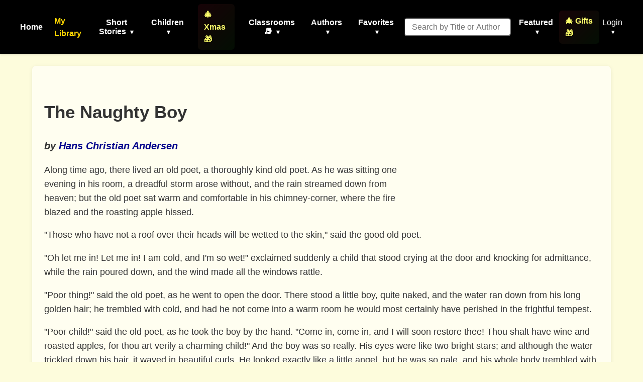

--- FILE ---
content_type: text/html; charset=utf-8
request_url: https://americanliterature.com/author/hans-christian-andersen/short-story/the-naughty-boy
body_size: 16454
content:
<!DOCTYPE html>

<html lang="en">
<head>
    <meta charset="UTF-8">
    <meta name="viewport" content="width=device-width, initial-scale=1.0">
    <link rel="preconnect" href="https://assets.americanliterature.com" crossorigin>
    <link rel="preconnect" href="https://fonts.googleapis.com">
    <link rel="dns-prefetch" href="https://www.google-analytics.com">

    <title>The Naughty Boy - Short Story by Hans Christian Andersen</title>

    <meta name="description" content="The Naughty Boy, a Short Story by Hans Christian Andersen." />
    <meta name="robots" content="index, follow" />
    <meta name="publisher" content="American Literature" />
    <meta name="theme-color" content="#ffffff">
    <meta name="keywords" content="The Naughty Boy,Hans Christian Andersen,Short Story,reading,ebook,free,text,online" />

    <meta content="0E707CBD5F38BCE837CD8644BE3BECF7" name="msvalidate.01">

    <meta property="og:title" content="The Naughty Boy" />
    <meta property="og:type" content="article" />
    <meta property="og:url" content="https://americanliterature.com/author/hans-christian-andersen/short-story/the-naughty-boy" />
    <meta property="og:description" content="The Naughty Boy, a Short Story by Hans Christian Andersen." />
    <meta property="og:site_name" content="American Literature" />


    <link rel="canonical" href="https://americanliterature.com/author/hans-christian-andersen/short-story/the-naughty-boy" />
    
    
    <link rel="preconnect" href="https://pagead2.googlesyndication.com" crossorigin>
    
    <link rel="preconnect" href="https://adservice.google.com">
    <link rel="preconnect" href="https://googleads.g.doubleclick.net">
    <link rel="preconnect" href="https://www.googletagservices.com">
    <link rel="preconnect" href="https://tpc.googlesyndication.com">
    
    <link rel="preconnect" href="https://assets.americanliterature.com">

    <script type="application/ld+json">
    {
      "@context": "https://schema.org",
      "@type": "ShortStory",
      "name": "The Naughty Boy",
      "author": {
        "@type": "Person",
        "name": "Hans Christian Andersen"
      },
      "inLanguage": "en",
      "url": "https://americanliterature.com/author/hans-christian-andersen/short-story/the-naughty-boy",
      "genre": "Short Story",
      "mainEntityOfPage": {
        "@type": "WebPage",
        "@id": "https://americanliterature.com/author/hans-christian-andersen/short-story/the-naughty-boy"
      },
      "publisher": {
        "@type": "Organization",
        "name": "American Literature",
        "url": "https://americanliterature.com"
      }
    }
    </script>


    <!-- Favicon -->
    <link rel="shortcut icon" href="https://assets.americanliterature.com/al/ico/favicon.ico" />
    <link rel="icon" href="https://assets.americanliterature.com/al/ico/favicon.ico" type="image/x-icon">
    <!-- might add other icon sizes/types here for different devices -->
    <!-- e.g., <link rel="apple-touch-icon" href="path/to/apple-touch-icon.png"> -->

    <!-- Link to external CSS -->
    <link rel="stylesheet" href="https://americanliterature.com/static/CACHE/css/output.7f5f5717f728.css" type="text/css">

    <!-- My Library Feature Styling -->
    <link rel="stylesheet" href="https://americanliterature.com/static/CACHE/css/output.c2b406807155.css" type="text/css">

    
<link rel="stylesheet" href="https://americanliterature.com/static/CACHE/css/output.ca8418ff525b.css" type="text/css">


    <!-- Google Analytics 4 -->
    <script async src="https://www.googletagmanager.com/gtag/js?id=G-1B77925VB1"></script>
    <script>
    window.dataLayer = window.dataLayer || []
    function gtag() {
        dataLayer.push(arguments)
    }
    gtag('js', new Date())
    
    const isLocalhost = window.location.hostname === 'localhost' || window.location.hostname === '127.0.0.1';
    gtag('config', 'G-1B77925VB1', {
        'debug_mode': isLocalhost
    })

    
    function getReferrerType() {
        const ref = document.referrer;
        if (!ref) return 'direct';
        if (ref.includes('/author/')) return 'story_page';
        if (ref.includes('/teachers')) return 'teachers_page';
        if (ref.includes('/library/')) return 'library_page';
        if (ref.includes('/author-index/')) return 'author_index';
        if (ref.includes('/poem/')) return 'poem_page';
        if (ref.includes('/100-great-short-stories')) return 'top_100_page';
        return 'other';
    }
    </script>

     
    
</head>
<body>

    <header>
        <nav>
            <!-- <div class="nav-logo">
                <a href="/" aria-label="Homepage"> 
                    American Literature
                </a>
            </div> -->
    
            <button class="mobile-menu-toggle" aria-label="Toggle menu" aria-expanded="false" aria-controls="navMenu">
                <svg class="icon-menu" xmlns="https://www.w3.org/2000/svg" viewBox="0 0 24 24" fill="none" stroke="currentColor" stroke-width="2" stroke-linecap="round" stroke-linejoin="round"><line x1="3" y1="12" x2="21" y2="12"></line><line x1="3" y1="6" x2="21" y2="6"></line><line x1="3" y1="18" x2="21" y2="18"></line></svg>
                <svg class="icon-close" xmlns="https://www.w3.org/2000/svg" viewBox="0 0 24 24" fill="none" stroke="currentColor" stroke-width="2" stroke-linecap="round" stroke-linejoin="round" style="display:none;"><line x1="18" y1="6" x2="6" y2="18"></line><line x1="6" y1="6" x2="18" y2="18"></line></svg>
            </button>
            
            <div class="nav-menu" id="navMenu">
                <ul class="main-navigation">
                    <li><a href="/" class="menu-item-link">Home</a></li>

                    <!-- My Library Link -->
                    <li class="menu-item library-cta">
                        <a href="/library/" class="menu-item-link library-link">My Library</a>
                    </li>

                    <li class="menu-item has-dropdown">
                        <button type="button" class="menu-item-button" aria-expanded="false" aria-controls="dropdown-short-stories">
                            Short Stories <span class="dropdown-caret">▾</span>
                        </button>
                        <ul class="dropdown" id="dropdown-short-stories" role="menu">
                            <li><a href="/short-story-of-the-day/" class="dropdown-item" role="menuitem">Short Story of the Day</a></li>
                            <li><a href="/100-great-short-stories/" class="dropdown-item" role="menuitem" style="color: #1e40af; font-weight: 600;">📚 100 Great Short Stories 🏆</a></li>
                            <li><a href="/50-great-feel-good-stories/" class="dropdown-item" role="menuitem">50 Great Feel-Good Stories</a></li>
                            <li><a href="/twenty-great-american-short-stories/" class="dropdown-item" role="menuitem">20 Great American Short Stories</a></li>
                            <li><a href="/short-story-collections/" class="dropdown-item" role="menuitem">Short Story Collections</a></li>
                            <li><a href="/gothic-ghost-horror-and-weird/" class="dropdown-item" role="menuitem" style="font-weight: 600;"><span style="color: #4b0082;">Gothic</span> 🩸 <span style="color: #2c3e50;">Ghost</span> 🦇 <span style="color: #8b0000;">Horror</span> 😱</a></li>
                            <li><hr class="dropdown-divider"></li>
                            <li><a href="/short-short-stories/" class="dropdown-item" role="menuitem">Short-Short Stories</a></li>
                            <li><a href="/thanksgiving/" class="dropdown-item" role="menuitem" style="color: #d2691e; font-weight: 600;">🦃 Thanksgiving Stories 🎩</a></li>
                            <li><a href="/christmas/" class="dropdown-item" role="menuitem" style="color: #c41e3a; font-weight: 600;">🎄 Christmas Stories ⭐</a></li>
                        </ul>
                    </li>
                    
                    <li class="menu-item has-dropdown">
                        <button type="button" class="menu-item-button" aria-expanded="false" aria-controls="dropdown-children">
                            Children <span class="dropdown-caret">▾</span>
                        </button>
                        <ul class="dropdown" id="dropdown-children" role="menu">
                            
                            <li><a href="/childrens-stories/the-three-little-pigs" class="dropdown-item" role="menuitem" style="color: #ff69b4;">Three Little Pigs 🐷🐷🐷</a></li>
                            <li><a href="/childrens-stories/little-red-riding-hood" class="dropdown-item" role="menuitem" style="color: #dc143c;">Red Riding Hood</a></li>
                            <li><a href="/childrens-stories/goldilocks-and-the-three-bears" class="dropdown-item" role="menuitem" style="color: #b8860b;">Goldilocks 🐻🐻🐻</a></li>
                            <li><a href="/childrens-stories/cinderella" class="dropdown-item" role="menuitem" style="color: #4169e1;">Cinderella 👠👗</a></li>
                            <li><a href="/childrens-stories/jack-and-the-beanstalk" class="dropdown-item" role="menuitem" style="color: #2e8b57;">Jack and the Beanstalk 🪓</a></li>
                            <li><a href="/christmas-stories-for-children/" class="dropdown-item" role="menuitem" style="color: #c41e3a;">Children's Christmas Stories 🎄</a></li>
                            <li><hr class="dropdown-divider"></li>
                            <li><a href="/short-stories-for-children/" class="dropdown-item featured" role="menuitem">📚 Children's Library</a></li>
                            <li><hr class="dropdown-divider"></li>
                            
                            <li><a href="/author/aesop" class="dropdown-item" role="menuitem">Aesop's Fables</a></li>
                            <li><a href="/author/aesop/short-story/the-boy-who-cried-wolf" class="dropdown-item" role="menuitem" style="color: #8b4513;">The Boy Who Cried Wolf 🐺</a></li>
                            <li><a href="/author/mother-goose/" class="dropdown-item" role="menuitem">Mother Goose</a></li>
                            <li><a href="/author/beatrix-potter/" class="dropdown-item" role="menuitem">Beatrix Potter</a></li>
                            <li><a href="/author/hans-christian-andersen/" class="dropdown-item" role="menuitem">Hans Christian Andersen</a></li>
                            <li><hr class="dropdown-divider"></li>
                            <li><a href="/nursery-rhymes/" class="dropdown-item" role="menuitem">Nursery Rhymes</a></li>
                            <li><a href="/fairy-tales/" class="dropdown-item" role="menuitem">Fairy Tales</a></li>
                            <li><a href="/lullabies/" class="dropdown-item" role="menuitem" style="color: #9b7fd7;">Lullabies 🌙</a></li>
                            <li><a href="/author/aa-milne/book/winnie-the-pooh/summary" class="dropdown-item" role="menuitem" style="color: darkgreen;">Winnie the Pooh 🐻🐯</a></li>
                            <li><a href="/poems-for-kids/" class="dropdown-item featured" role="menuitem">📝 Children's Poetry</a></li>
                        </ul>
                    </li>

                    <li class="menu-item">
                        <a href="/christmas/" class="menu-item-link" style="color: rgb(254, 255, 107); font-weight: 600; padding: 8px 12px; border-radius: 6px; background: linear-gradient(135deg, rgba(220,20,60,0.1) 0%, rgba(34,139,34,0.1) 100%);">🎄 Xmas 🎁</a>
                    </li>

                    <li class="menu-item has-dropdown">
                        <button type="button" class="menu-item-button" aria-expanded="false" aria-controls="dropdown-class-reading">
                            Classrooms 📚 <span class="dropdown-caret">▾</span>
                        </button>
                        <ul class="dropdown" id="dropdown-class-reading" role="menu">
                            <li><a href="/high-school-short-stories/" class="dropdown-item" role="menuitem">📖 Short Stories for High School I</a></li>
                            <li><a href="/high-school-short-stories-ii/" class="dropdown-item" role="menuitem">📚 Short Stories for High School II</a></li>
                            <li><a href="/middle-school-short-stories/" class="dropdown-item" role="menuitem">📕 Short Stories for Middle School I</a></li>
                            <li><a href="/middle-school-short-stories-ii/" class="dropdown-item" role="menuitem">📗 Short Stories for Middle School II</a></li>
                            <li><a href="/poetry-for-students/" class="dropdown-item" role="menuitem" style="color: #dc143c; font-weight: 600;">🌹 Poetry 🥀 for the Classroom ♥️</a></li>
                            <li><a href="/short-stories-for-students/" class="dropdown-item" role="menuitem">📘 Short Stories for Students</a></li>
                            <li><a href="/pre-k-learn-to-read/" class="dropdown-item" role="menuitem" style="color: #ea580c; font-weight: 600;">🎨 Pre-K Wordplay!</a></li>
                            <li><hr class="dropdown-divider"></li>
                            <li><a href="/teachers/" class="dropdown-item featured" role="menuitem" style="color: #0369a1; font-weight: 600;">👩‍🏫 Teachers' Resources</a></li>
                            <li><a href="/teaching-guides/" class="dropdown-item featured" role="menuitem" style="color: #15803d; font-weight: 600;">📖 Teaching Guides</a></li>
                            <li><a href="/study-guide/" class="dropdown-item" role="menuitem" style="color: #b91c1c; font-weight: 600;">📚 Study Guides 🎓</a></li>
                            <li><a href="/study-guide/genre/dark-romanticism/" class="dropdown-item" role="menuitem">Learn About Dark Romanticism</a></li>
                            <li><a href="/latin-phrases/" class="dropdown-item" role="menuitem">📜 Latin Phrases</a></li>
                        </ul>
                    </li>
                    
                    <li class="menu-item has-dropdown">
                        <button type="button" class="menu-item-button" aria-expanded="false" aria-controls="dropdown-authors">
                            Authors <span class="dropdown-caret">▾</span>
                        </button>
                        <ul class="dropdown" id="dropdown-authors" role="menu">
                            
                            <li><a href="/author/o-henry/" class="dropdown-item" role="menuitem">O. Henry</a></li>
                            <li><a href="/author/emily-dickinson/" class="dropdown-item" role="menuitem">Emily Dickinson</a></li>
                            <li><a href="/author/w-w-jacobs/" class="dropdown-item" role="menuitem">W. W. Jacobs</a></li>
                            <li><a href="/author/guy-de-maupassant/" class="dropdown-item" role="menuitem">Guy de Maupassant</a></li>
                            <li><a href="/author/f-scott-fitzgerald/" class="dropdown-item" role="menuitem">F. Scott Fitzgerald</a></li>
                            <li><a href="/author/ambrose-bierce/" class="dropdown-item" role="menuitem">Ambrose Bierce</a></li>
                            <li><a href="/author/jack-london/" class="dropdown-item" role="menuitem">Jack London</a></li>
                            <li><a href="/author/matsuo-basho/" class="dropdown-item" role="menuitem">Matsuo Basho</a></li>
                            <li><a href="/author/ernest-hemingway/" class="dropdown-item" role="menuitem">Ernest Hemingway</a></li>
                            <li><a href="/author/mother-goose/" class="dropdown-item" role="menuitem">Mother Goose</a></li>
                            <li><a href="/author/anton-chekhov/" class="dropdown-item" role="menuitem">Anton Chekhov</a></li>
                            <li><hr class="dropdown-divider"></li>
                            
                            <li><a href="/author/kate-chopin/" class="dropdown-item" role="menuitem">Kate Chopin</a></li>
                            <li><a href="/author/mark-twain/" class="dropdown-item growth" role="menuitem">Mark Twain</a></li>
                            <li><a href="/author/nathaniel-hawthorne/" class="dropdown-item" role="menuitem">Nathaniel Hawthorne</a></li>
                            <li><a href="/author/herman-melville/" class="dropdown-item" role="menuitem">Herman Melville</a></li>
                            <li><a href="/author/edgar-allan-poe/" class="dropdown-item blood-red" role="menuitem">Edgar Allan Poe</a></li>
                            

                            <li><hr class="dropdown-divider"></li>
                            <li><a href="/authors/" class="dropdown-item" role="menuitem"><svg width="14" height="14" viewBox="0 0 24 24" fill="none" stroke="currentColor" stroke-width="2" stroke-linecap="round" stroke-linejoin="round" style="margin-right: 6px; vertical-align: -2px;"><circle cx="11" cy="11" r="8"></circle><line x1="21" y1="21" x2="16.65" y2="16.65"></line></svg>All Authors</a></li>
                            <li><a href="/authors/" class="dropdown-item featured" role="menuitem"><svg width="14" height="14" viewBox="0 0 24 24" fill="none" stroke="currentColor" stroke-width="2" stroke-linecap="round" stroke-linejoin="round" style="margin-right: 6px; vertical-align: -2px;"><circle cx="11" cy="11" r="8"></circle><line x1="21" y1="21" x2="16.65" y2="16.65"></line></svg>Find An Author</a></li> 
                            <li><a href="/featured-women-writers/" class="dropdown-item" role="menuitem">Female Authors</a></li>
                            <!-- <li><a href="/african-american-library/" class="dropdown-item" role="menuitem">African American Library</a></li> -->
                            <li><a href="/russian-writers/" class="dropdown-item" role="menuitem">Russian Writers</a></li>
                            <li><hr class="dropdown-divider"></li>
                            <li><a href="/mystery-stories/" class="dropdown-item" role="menuitem">Mystery Writers</a></li>
                        </ul>
                    </li>
                    
                    <li class="menu-item has-dropdown">
                        <button type="button" class="menu-item-button" aria-expanded="false" aria-controls="dropdown-favorites">
                            Favorites <span class="dropdown-caret">▾</span>
                        </button>
                        <ul class="dropdown" id="dropdown-favorites" role="menu">
                            
                            <li><a href="/author/w-w-jacobs/short-story/the-monkeys-paw/" class="dropdown-item" role="menuitem">The Monkey's Paw</a></li>
                            <li><a href="/author/f-scott-fitzgerald/book/the-great-gatsby/chapter-1/" class="dropdown-item" role="menuitem">The Great Gatsby (Ch. 1)</a></li>
                            <li><a href="/author/ambrose-bierce/short-story/an-occurrence-at-owl-creek-bridge/" class="dropdown-item" role="menuitem">An Occurrence at Owl Creek Bridge</a></li>
                            <li><a href="/author/hh-munro-saki/short-story/the-open-window" class="dropdown-item" role="menuitem">The Open Window</a></li>
                            <li><a href="/author/guy-de-maupassant/short-story/the-necklace/" class="dropdown-item" role="menuitem">The Necklace</a></li>
                            <li><a href="/author/matsuo-basho/short-story/the-aged-mother/" class="dropdown-item" role="menuitem">The Aged Mother</a></li>
                            <li><a href="/author/o-henry/short-story/the-gift-of-the-magi/" class="dropdown-item" role="menuitem">The Gift of the Magi</a></li>
                            <li><a href="/author/kate-chopin/short-story/the-storm" class="dropdown-item" role="menuitem">The Storm</a></li>
                            <li><a href="/author/langston-hughes/short-story/thank-you-mam" class="dropdown-item" role="menuitem">Thank You, Ma'am</a></li>
                            <li><a href="/author/jack-london/short-story/to-build-a-fire" class="dropdown-item" role="menuitem">To Build a Fire</a></li>
                            <li><a href="/author/shirley-jackson/short-story/the-lottery" class="dropdown-item" role="menuitem">The Lottery</a></li>
                            <li><a href="/author/oscar-wilde/short-story/the-selfish-giant" class="dropdown-item" role="menuitem">The Selfish Giant</a></li>
                        </ul>
                    </li>
                </ul>

                <!-- Search Form -->
                <form class="d-flex" style="margin-left:16px;" role="search" action="/searchpage" method="get">
                    <input class="form-control search-input-custom" style="margin-right: 12px; padding: 0.45rem 0.85rem; border-radius: 6px; font-size: 1rem;" size="19" type="text" placeholder="Search by Title or Author" name="thesearch" maxlength="180">
                </form>

                <!-- Featured Dropdown -->
                <div class="featured-link">
                    <div class="menu-item has-dropdown">
                        <button type="button" class="menu-item-button" aria-expanded="false" aria-controls="dropdown-featured">
                            Featured <span class="dropdown-caret">▾</span>
                        </button>
                        <ul class="dropdown" id="dropdown-featured" role="menu">
                            <li><a href="/history/" class="dropdown-item" role="menuitem">History</a></li>
                            <li><a href="/thanksgiving/" class="dropdown-item" role="menuitem" style="color: #d2691e; font-weight: 600;">🦃 Thanksgiving 🎩</a></li>
                            <li><a href="/christmas/" class="dropdown-item" role="menuitem" style="color: #c41e3a; font-weight: 600;">🎄 Christmas ⭐</a></li>
                            <li><a href="/gifts-for-book-lovers/" class="dropdown-item" role="menuitem" style="color: #b8860b; font-weight: 600; background: linear-gradient(90deg, rgba(255,215,0,0.15) 0%, rgba(220,20,60,0.15) 100%);">🎁 Gifts for Book Lovers 📚</a></li>
                            <li><a href="/features/" class="dropdown-item" role="menuitem">Special Features</a></li>
                            <li><hr class="dropdown-divider"></li>
                            
                            <li style="text-align: center;"><a href="/learning/games/name-that-novel/" class="dropdown-item" role="menuitem">Name That Novel</a></li>
                            <li style="text-align: center;"><a href="/learning/games/name-that-author/" class="dropdown-item" role="menuitem">Name That Author</a></li>
                            <li style="text-align: center;"><a href="/learning/games/guess-who-said-it/" class="dropdown-item" role="menuitem">Who Said That</a></li>
                            <li><hr class="dropdown-divider"></li>
                            <li><a href="/learning/games/" class="dropdown-item featured" role="menuitem">All Games</a></li>
                            <li><hr class="dropdown-divider"></li>
                            <li><a href="/100-great-poems/" class="dropdown-item" role="menuitem">100 Great Poems 🥀</a></li>
                            <li><a href="/search-quotes/" class="dropdown-item" role="menuitem">Quote Finder</a></li>
                        </ul>
                    </div>
                </div>

                <!-- Holiday Gifts Link -->
                <div class="gifts-link" style="margin-left: 8px;">
                    <a href="/gifts-for-book-lovers/" class="menu-item-link" style="color: rgb(254, 255, 107); font-weight: 600; text-decoration: none; display: flex; align-items: center; gap: 4px; padding: 8px 12px; border-radius: 6px; background: linear-gradient(135deg, rgba(220,20,60,0.1) 0%, rgba(34,139,34,0.1) 100%); transition: all 0.2s ease;" onmouseover="this.style.background='linear-gradient(135deg, rgba(220,20,60,0.2) 0%, rgba(34,139,34,0.2) 100%)'; this.style.transform='scale(1.05)';" onmouseout="this.style.background='linear-gradient(135deg, rgba(220,20,60,0.1) 0%, rgba(34,139,34,0.1) 100%)'; this.style.transform='scale(1)';">
                        🎄 Gifts 🎁
                    </a>
                </div>

                <!-- Login/Account Dropdown -->
                <div class="login">
                    
                        <div class="menu-item has-dropdown">
                            <button type="button" class="menu-item-button login-toggle-button dropdown-toggle" id="navbarDropdownLogin" aria-expanded="false" aria-controls="dropdown-login">
                                Login <span class="dropdown-caret">▾</span>
                            </button>
                            <ul class="dropdown" id="dropdown-login" aria-labelledby="navbarDropdownLogin" role="menu">
                                <li><a class="dropdown-item" href="/accounts/login/" role="menuitem">Login</a></li>
                                <li><a class="dropdown-item" href="/accounts/signup/" role="menuitem">Create Account</a></li>
                            </ul>
                        </div>
                    
                </div>


            </div>
        </nav>
    </header>

    <main id="main-content" class="content">
        
<div class="story-card" itemscope itemtype="https://schema.org/ShortStory">

  
  
  <div class="ad-container" id="main-ad-container" data-ad-lazy-load="true">
    
    <div class="ad-placeholder" style="min-height:280px;width:336px;background:#f5f5f5;display:flex;align-items:center;justify-content:center;color:#999;border:1px solid #e0e0e0;border-radius:4px;">
      <span style="font-size:12px;">Advertisement</span>
    </div>
  </div>

  <!-- --- Header: Title/Author --- -->
  <div class="story-header-block">
    <h1 class="story-title" itemprop="name" style="padding-top:16px;">The Naughty Boy</h1>
    <h2 class="story-author" style="font-size:1.25rem; font-weight:600;">
      <cite>by <a href="/author/hans-christian-andersen" itemprop="author">Hans Christian Andersen</a></cite>
    </h2>
    
  </div>

  <!-- --- Floated Image Container --- -->
  <div class="story-float-right">
    
    
    
  </div>
  <!-- --- End Floated Image --- -->

  <!-- --- Preface (if present) --- -->
  

  <div class="story-description" style="margin-bottom:2em;">
    <p>Along time ago, there lived an old poet, a thoroughly kind old poet. As he was
sitting one evening in his room, a dreadful storm arose without, and the rain
streamed down from heaven; but the old poet sat warm and comfortable in his
chimney-corner, where the fire blazed and the roasting apple hissed.<P>
"Those who have not a roof over their heads will be wetted to the skin," said
the good old poet.<P>
"Oh let me in! Let me in! I am cold, and I'm so wet!" exclaimed suddenly a
child that stood crying at the door and knocking for admittance, while the
rain poured down, and the wind made all the windows rattle.<P>
"Poor thing!" said the old poet, as he went to open the door. There stood a
little boy, quite naked, and the water ran down from his long golden hair; he
trembled with cold, and had he not come into a warm room he would most
certainly have perished in the frightful tempest.<P>
"Poor child!" said the old poet, as he took the boy by the hand. "Come in,
come in, and I will soon restore thee! Thou shalt have wine and roasted
apples, for thou art verily a charming child!" And the boy was so really. His
eyes were like two bright stars; and although the water trickled down his
hair, it waved in beautiful curls. He looked exactly like a little angel, but
he was so pale, and his whole body trembled with cold. He had a nice little
bow in his hand, but it was quite spoiled by the rain, and the tints of his
many-colored arrows ran one into the other.<P>
The old poet seated himself beside his hearth, and took the little fellow on
his lap; he squeezed the water out of his dripping hair, warmed his hands
between his own, and boiled for him some sweet wine. Then the boy recovered,
his cheeks again grew rosy, he jumped down from the lap where he was sitting,
and danced round the kind old poet.<P>
"You are a merry fellow," said the old man. "What's your name?"<P>
"My name is Cupid," answered the boy. "Don't you know me? There lies my bow;
it shoots well, I can assure you! Look, the weather is now clearing up, and
the moon is shining clear again through the window."<P>
"Why, your bow is quite spoiled," said the old poet.<P>
"That were sad indeed," said the boy, and he took the bow in his hand and
examined it on every side. "Oh, it is dry again, and is not hurt at all; the
string is quite tight. I will try it directly." And he bent his bow, took aim,
and shot an arrow at the old poet, right into his heart. "You see now that my
bow was not spoiled," said he laughing; and away he ran.<P>
The naughty boy, to shoot the old poet in that way; he who had taken him into
his warm room, who had treated him so kindly, and who had given him warm wine
and the very best apples!<P>
The poor poet lay on the earth and wept, for the arrow had really flown into
his heart.<P>
"Fie!" said he. "How naughty a boy Cupid is! I will tell all children about
him, that they may take care and not play with him, for he will only cause
them sorrow and many a heartache."<P>
And all good children to whom he related this story, took great heed of this
naughty Cupid; but he made fools of them still, for he is astonishingly
cunning. When the university students come from the lectures, he runs beside
them in a black coat, and with a book under his arm. It is quite impossible
for them to know him, and they walk along with him arm in arm, as if he, too,
were a student like themselves; and then, unperceived, he thrusts an arrow to
their bosom. When the young maidens come from being examined by the clergyman,
or go to church to be confirmed, there he is again close behind them. Yes, he
is forever following people. At the play, he sits in the great chandelier and
burns in bright flames, so that people think it is really a flame, but they
soon discover it is something else. He roves about in the garden of the palace
and upon the ramparts: yes, once he even shot your father and mother right in
the heart. Ask them only and you will hear what they'll tell you. Oh, he is a
naughty boy, that Cupid; you must never have anything to do with him. He is
forever running after everybody. Only think, he shot an arrow once at your old
grandmother! But that is a long time ago, and it is all past now; however, a
thing of that sort she never forgets. Fie, naughty Cupid! But now you know
him, and you know, too, how ill-behaved he is!
    
  </div>

  

  

  
  

  <hr>

  <!-- Star rating widget (vanilla JS) -->
  <section style="margin-top:1em;">
    <label for="vanilla-star-rating"><strong>Rate this Short Story:</strong></label>
    <div id="vanilla-star-rating"
         style="margin-bottom:15px; font-size:24px; line-height:1; cursor:pointer; color:#ccc; display:inline-block;"
         data-score="8.470588235294118"
         data-rate-url="/rate/ss/52/"
         title="Rate this story">
      
    </div>
    <div id="crowd_score_display" style="font-weight:bold;">
      Crowd Score: 8.5
    </div>
    <div id="user_score_display" style="min-height:40px;"></div>
  </section>

  <hr>

  <!-- Social sharing -->
  <div>
    



<div class="social-share-container">
  <!-- Mobile-friendly native share button using Web Share API -->
  <button id="native-share-button" class="native-share-btn" aria-label="Share this content">
    <svg xmlns="http://www.w3.org/2000/svg" width="24" height="24" viewBox="0 0 24 24" fill="none" stroke="currentColor" stroke-width="2" stroke-linecap="round" stroke-linejoin="round">
      <circle cx="18" cy="5" r="3"></circle>
      <circle cx="6" cy="12" r="3"></circle>
      <circle cx="18" cy="19" r="3"></circle>
      <line x1="8.59" y1="13.51" x2="15.42" y2="17.49"></line>
      <line x1="15.41" y1="6.51" x2="8.59" y2="10.49"></line>
    </svg>
    <span>Share</span>
  </button>

  <!-- Traditional social share buttons with modern styling -->
  <div class="social-buttons-wrapper">
    <!-- Facebook -->
    <a href="https://www.facebook.com/sharer.php?u=https%3A//americanliterature.com/author/hans-christian-andersen/short-story/the-naughty-boy&utm_source=website&utm_medium=facebook&utm_campaign=social-share"
       target="_blank"
       rel="noopener noreferrer"
       class="share-button facebook-button"
       aria-label="Share on Facebook">
      <svg xmlns="http://www.w3.org/2000/svg" viewBox="0 0 24 24" width="24" height="24">
        <path d="M24 12.073c0-6.627-5.373-12-12-12s-12 5.373-12 12c0 5.99 4.388 10.954 10.125 11.854v-8.385H7.078v-3.47h3.047V9.43c0-3.007 1.792-4.669 4.533-4.669 1.312 0 2.686.235 2.686.235v2.953H15.83c-1.491 0-1.956.925-1.956 1.874v2.25h3.328l-.532 3.47h-2.796v8.385C19.612 23.027 24 18.062 24 12.073z"/>
      </svg>
      <span class="button-text">Share</span>
    </a>

    <!-- X (Twitter) -->
    <a href="https://x.com/intent/tweet?text=I%27m%20reading%3A%20https%3A//americanliterature.com/author/hans-christian-andersen/short-story/the-naughty-boy&utm_source=website&utm_medium=x&utm_campaign=social-share"
       target="_blank"
       rel="noopener noreferrer"
       class="share-button x-button"
       aria-label="Share on X">
      <svg xmlns="http://www.w3.org/2000/svg" viewBox="0 0 24 24" width="24" height="24">
        <path d="M18.244 2.25h3.308l-7.227 8.26 8.502 11.24H16.17l-5.214-6.817L4.99 21.75H1.68l7.73-8.835L1.254 2.25H8.08l4.713 6.231zm-1.161 17.52h1.833L7.084 4.126H5.117z"/>
      </svg>
      <span class="button-text">Tweet</span>
    </a>

    <!-- Pinterest (simple link approach) -->
    <a href="https://pinterest.com/pin/create/button/?url=https%3A//americanliterature.com/author/hans-christian-andersen/short-story/the-naughty-boy&description=Check%20this%20out%21"
       target="_blank"
       rel="noopener noreferrer"
       class="share-button pinterest-button"
       aria-label="Share on Pinterest"
       data-pin-custom="true"> <!-- important attribute, allows us to set the styling -->
      <svg xmlns="http://www.w3.org/2000/svg" viewBox="0 0 24 24" width="24" height="24">
        <path d="M12.017 0C5.396 0 .029 5.367.029 11.987c0 5.079 3.158 9.417 7.618 11.162-.105-.949-.199-2.403.041-3.439.219-.937 1.406-5.957 1.406-5.957s-.359-.72-.359-1.781c0-1.663.967-2.911 2.168-2.911 1.024 0 1.518.769 1.518 1.688 0 1.029-.653 2.567-.992 3.992-.285 1.193.6 2.165 1.775 2.165 2.128 0 3.768-2.245 3.768-5.487 0-2.861-2.063-4.869-5.008-4.869-3.41 0-5.409 2.562-5.409 5.199 0 1.033.394 2.143.889 2.741.099.12.112.225.085.345-.09.375-.293 1.199-.334 1.363-.053.225-.172.271-.401.165-1.495-.69-2.433-2.878-2.433-4.646 0-3.776 2.748-7.252 7.92-7.252 4.158 0 7.392 2.967 7.392 6.923 0 4.135-2.607 7.462-6.233 7.462-1.214 0-2.354-.629-2.758-1.379l-.749 2.848c-.269 1.045-1.004 2.352-1.498 3.146 1.123.345 2.306.535 3.55.535 6.607 0 11.985-5.365 11.985-11.987C23.97 5.39 18.592.026 11.985.026L12.017 0z"/>
      </svg>
      <span class="button-text">Save</span>
    </a>

    <!-- WhatsApp -->
    <a href="https://wa.me/?text=Check%20this%20out%3A%20https%3A//americanliterature.com/author/hans-christian-andersen/short-story/the-naughty-boy&utm_source=website&utm_medium=whatsapp&utm_campaign=social-share"
       target="_blank"
       rel="noopener noreferrer"
       class="share-button whatsapp-button"
       aria-label="Share on WhatsApp">
      <svg xmlns="http://www.w3.org/2000/svg" viewBox="0 0 24 24" width="24" height="24">
        <path d="M17.472 14.382c-.297-.149-1.758-.867-2.03-.967-.273-.099-.471-.148-.67.15-.197.297-.767.966-.94 1.164-.173.199-.347.223-.644.075-.297-.15-1.255-.463-2.39-1.475-.883-.788-1.48-1.761-1.653-2.059-.173-.297-.018-.458.13-.606.134-.133.298-.347.446-.52.149-.174.198-.298.298-.497.099-.198.05-.371-.025-.52-.075-.149-.669-1.612-.916-2.207-.242-.579-.487-.5-.669-.51-.173-.008-.371-.01-.57-.01-.198 0-.52.074-.792.372-.272.297-1.04 1.016-1.04 2.479 0 1.462 1.065 2.875 1.213 3.074.149.198 2.096 3.2 5.077 4.487.709.306 1.262.489 1.694.625.712.227 1.36.195 1.871.118.571-.085 1.758-.719 2.006-1.413.248-.694.248-1.289.173-1.413-.074-.124-.272-.198-.57-.347m-5.421 7.403h-.004a9.87 9.87 0 01-5.031-1.378l-.361-.214-3.741.982.998-3.648-.235-.374a9.86 9.86 0 01-1.51-5.26c.001-5.45 4.436-9.884 9.888-9.884 2.64 0 5.122 1.03 6.988 2.898a9.825 9.825 0 012.893 6.994c-.003 5.45-4.437 9.884-9.885 9.884m8.413-18.297A11.815 11.815 0 0012.05 0C5.495 0 .16 5.335.157 11.892c0 2.096.547 4.142 1.588 5.945L.057 24l6.305-1.654a11.882 11.882 0 005.683 1.448h.005c6.554 0 11.89-5.335 11.893-11.893a11.821 11.821 0 00-3.48-8.413z"/>
      </svg>
      <span class="button-text">Share</span>
    </a>

    <!-- Email -->
    <a href="mailto:?subject=Thought%20you%20might%20like%20this&body=Check%20out%20this%20page%3A%20https%3A//americanliterature.com/author/hans-christian-andersen/short-story/the-naughty-boy&utm_source=website&utm_medium=email&utm_campaign=social-share"
       class="share-button email-button"
       aria-label="Share via Email">
      <svg xmlns="http://www.w3.org/2000/svg" viewBox="0 0 24 24" width="24" height="24">
        <path d="M20 4H4c-1.1 0-1.99.9-1.99 2L2 18c0 1.1.9 2 2 2h16c1.1 0 2-.9 2-2V6c0-1.1-.9-2-2-2zm0 4l-8 5-8-5V6l8 5 8-5v2z"/>
      </svg>
      <span class="button-text">Email</span>
    </a>

    <!-- Copy Link Button -->
    <button class="share-button copy-link-button" data-url="https://americanliterature.com/author/hans-christian-andersen/short-story/the-naughty-boy" aria-label="Copy link to clipboard">
      <svg xmlns="http://www.w3.org/2000/svg" viewBox="0 0 24 24" width="24" height="24">
        <path d="M8 11a1 1 0 1 1 0 2H7a5 5 0 1 1 0-10h2a1 1 0 0 1 0 2H7a3 3 0 0 0 0 6h1zm8 0a1 1 0 1 1 0 2h1a3 3 0 1 0 0-6h-1a1 1 0 1 1 0-2h1a5 5 0 0 1 0 10h-1zM7 8a1 1 0 0 0 0 2h10a1 1 0 1 0 0-2H7z"/>
      </svg>
      <span class="button-text">Copy</span>
    </button>
  </div>
</div>

<!-- Add the following CSS to your static files or include inline for simplicity -->
<style>
  /* Base Styles for Share Buttons */
  .social-share-container {
    display: flex;
    flex-direction: column;
    gap: 15px;
    margin: 20px 0;
    font-family: -apple-system, BlinkMacSystemFont, 'Segoe UI', Roboto, Oxygen, Ubuntu, Cantarell, 'Open Sans', 'Helvetica Neue', sans-serif;
    padding-top: 1.0rem;
    padding-bottom: 0.5rem;
  }

  .social-buttons-wrapper {
    display: flex;
    flex-wrap: wrap;
    gap: 12px;
  }

  .share-button, .native-share-btn {
    display: flex;
    align-items: center;
    justify-content: center;
    gap: 8px;
    padding: 10px 15px;
    border-radius: 8px;
    text-decoration: none;
    font-weight: 500;
    font-size: 14px;
    transition: all 0.2s ease;
    border: none;
    cursor: pointer;
    color: #fff;
    box-shadow: 0 2px 4px rgba(0, 0, 0, 0.1);
  }

  .share-button svg, .native-share-btn svg {
    width: 18px;
    height: 18px;
    fill: currentColor;
  }

  /* Button Colors */
  .facebook-button {
    background-color: #1877f2;
    min-width: 88px;
  }

  /* .x-button {
    background-color: #000;
    min-width: 88px;
  } */

.x-button {
  background-color: #000;
  color: #fff !important;       /* make text white */
  min-width: 88px;
}

.x-button svg {
  fill: currentColor;           /* ensure icon follows the text color */
}

.x-button .button-text {
  color: inherit !important;    /* reinforces the white text */
}


/* Pinterest specific fix */
  .pinterest-button {
    background-color: #e60023 !important;
    min-width: 88px !important; /* Retain consistent minimum width */
    /* Fixed height based on other buttons: 18px (icon) + 2*10px (padding) = 38px */
    height: 38px !important;
    padding: 10px 15px !important;
    border-radius: 8px !important;
    font-size: 14px !important; /* Retain for text, if data-pin-custom="true" works */
    font-weight: 500 !important;
    display: flex !important;
    align-items: center !important;
    justify-content: center !important;
    box-sizing: border-box !important;
    color: #fff !important;
    text-decoration: none !important;
  }

  /* Styles for YOUR content within the Pinterest button */
  /* These are most effective if data-pin-custom="true" prevents Pinterest from removing your SVG/span */
  .pinterest-button svg {
    width: 18px !important;
    height: 18px !important;
    fill: currentColor !important;
  }

  .pinterest-button .button-text { /* Targets your span specifically */
    margin-left: 8px !important; /* From original .share-button gap */
    color: inherit !important; /* Inherit from .pinterest-button color */
    font-size: inherit !important; /* Inherit from .pinterest-button font-size */
    font-weight: inherit !important; /* Inherit from .pinterest-button font-weight */
    line-height: 1.2; /* Adjust if needed for better vertical alignment of text */
  }

  .whatsapp-button {
    background-color: #25d366;
    min-width: 88px;
  }

  .email-button {
    background-color: #747474;
    min-width: 88px;
  }

  .copy-link-button {
    background-color: #6b7280;
    min-width: 88px;
  }

  .native-share-btn {
    background-color: #4f46e5;
    margin-bottom: 5px;
  }

  /* Hover Effects */
  .share-button:hover, .native-share-btn:hover {
    transform: translateY(-2px);
    box-shadow: 0 4px 8px rgba(0, 0, 0, 0.15);
  }

  .share-button:active, .native-share-btn:active {
    transform: translateY(1px);
    box-shadow: 0 1px 2px rgba(0, 0, 0, 0.1);
  }

  /* Accessibility focus styles */
  .share-button:focus, .native-share-btn:focus {
    outline: 2px solid #4f46e5;
    outline-offset: 2px;
  }

  /* Responsive styles */
  @media (max-width: 640px) {
    .button-text {
      display: none;
    }

    .share-button, .native-share-btn {
      padding: 10px;
      min-width: auto;
    }

    .social-buttons-wrapper {
      justify-content: center;
    }
  }

  /* Dark mode support */
  @media (prefers-color-scheme: dark) {
    .social-share-container {
      color: #f9fafb;
    }

    .copy-link-button, .email-button {
      background-color: #4b5563;
    }
  }

  /* Success state for copy button */
  .copy-link-button.success {
    background-color: #10b981;
  }
</style>

<!-- JavaScript for functionality -->
<script>
  document.addEventListener('DOMContentLoaded', function() {
    // Native Share API functionality
    const nativeShareButton = document.getElementById('native-share-button');

    // Hide native share button if Web Share API is not available
    if (!navigator.share) {
      nativeShareButton.style.display = 'none';
    } else {
      nativeShareButton.addEventListener('click', async () => {
        try {
          await navigator.share({
            title: document.title,
            text: 'Check out this page!',
            url: window.location.href
          });
          console.log('Content shared successfully');
        } catch (err) {
          console.error('Error sharing: ', err);
        }
      });
    }

    // Copy to clipboard functionality
    const copyButtons = document.querySelectorAll('.copy-link-button');

    copyButtons.forEach(button => {
      button.addEventListener('click', () => {
        const url = button.getAttribute('data-url');

        navigator.clipboard.writeText(url).then(() => {
          // Visual feedback
          const originalText = button.querySelector('.button-text').textContent;
          button.querySelector('.button-text').textContent = 'Copied!';
          button.classList.add('success');

          // Reset after 2 seconds
          setTimeout(() => {
            button.querySelector('.button-text').textContent = originalText;
            button.classList.remove('success');
          }, 2000);
        }).catch(err => {
          console.error('Could not copy text: ', err);
        });
      });
    });
  });
</script>

  </div>

  <hr>

  <!-- --- Library Add Section --- -->
  <div class="save-story-card">
    
      <div class="card-content">
        <h4><span class="book-icon">📖</span> Want to save this story? <span class="book-icon">📖</span></h4>
        <p>Create a free account to build your personal library of favorite stories</p>
        <a href="/amlituser/register-to-add/short-story/52/" class="btn-signup" rel="nofollow" onclick="gtag('event', 'library_save_prompt', {event_category: 'library_feature', story_title: 'The Naughty Boy', story_author: 'Hans Christian Andersen', user_state: 'unauthenticated', cta_type: 'signup_button', source_page: window.location.pathname, referrer_type: getReferrerType()});">
          <i class="fa fa-user-plus"></i> Sign Up - It's Free!
        </a>
        <p class="login-prompt">Already have an account? <a href="/amlituser/register-to-add/short-story/52/" onclick="gtag('event', 'library_save_prompt', {event_category: 'library_feature', story_title: 'The Naughty Boy', story_author: 'Hans Christian Andersen', user_state: 'unauthenticated', cta_type: 'login_link', source_page: window.location.pathname, referrer_type: getReferrerType()});">Log in</a></p>
      </div>
    
  </div>
  <!-- --- End Library --- -->

  <!-- --- Footer Navigation within Jumbotron --- -->
  <footer class="footer-nav">
    <div class="footer-content">
      <p>
        Return to the
        <a href="/author/hans-christian-andersen">Hans Christian Andersen</a> library
        
          , or... Read the next short story;
          <a href="/author/hans-christian-andersen/short-story/the-nightingale">
            The Nightingale
          </a>
        
      </p>
      
    </div>
  </footer>
  <!-- --- End Footer Nav --- -->

</div>

    </main>

    
<footer class="site-footer">
    <div class="footer-container">
        <div class="footer-grid">
            
            <div class="footer-column">
                <h3 class="footer-heading">Featured</h3>
                <ul class="footer-links">
                    <li><a href="/short-story-of-the-day/" class="featured-link">⭐ Short Story of the Day</a></li>
                    <li><a href="/100-great-short-stories/">100 Great Short Stories</a></li>
                    <li><a href="/childrens-stories/">Children's Stories</a></li>
                    <li><a href="/100-great-poems/">100 Great Poems 🥀</a></li>
                </ul>
            </div>

            
            <div class="footer-column">
                <h3 class="footer-heading">Seasonal</h3>
                <ul class="footer-links">
                    <li><a href="/thanksgiving/">Thanksgiving</a></li>
                    <li><a href="/christmas/">Christmas</a></li>
                </ul>
            </div>

            
            <div class="footer-column">
                <h3 class="footer-heading">Subscribe</h3>
                <div class="newsletter-signup">
                    <p class="newsletter-text">Get the Short Story of the Day delivered to your inbox!</p>
                    <form class="newsletter-form" id="footer-ssotd-form" method="post">
                        <input type="hidden" name="csrfmiddlewaretoken" value="v0FE5fROtHJK2dlP22kbASb1roa4qZh0wGRAKoTYUtmAiQLrqw60SqJc9mBkLi9Z">
                        

<div aria-hidden="true" style="position: absolute; left: -9999px; top: -9999px;">
    <label for="confirm_email_field">Confirm Email</label>
    <input type="email"
           name="confirm_email"
           id="confirm_email_field"
           autocomplete="off"
           tabindex="-1">
</div>

                        <input type="email" name="email" placeholder="Your email" required class="newsletter-input" id="footer-email-input">
                        <button type="submit" class="newsletter-button">Subscribe</button>
                        <div class="newsletter-message" id="footer-newsletter-message" style="display: none;"></div>
                    </form>
                </div>
            </div>

            
            <div class="footer-column">
                <h3 class="footer-heading">About</h3>
                <ul class="footer-links">
                    <li><a href="/about/">About</a></li>
                    <li><a href="/privacy/">Privacy Policy</a></li>
                </ul>
            </div>
        </div>

        
        <div class="footer-copyright">
            <p>© 2026 AmericanLiterature.com. All rights reserved.</p>
        </div>
    </div>
</footer>


<div id="ssotd-modal" class="ssotd-modal" style="display: none;">
    <div class="ssotd-modal-content">
        <h2 class="ssotd-modal-header">Short Story of the Day</h2>
        <div class="ssotd-modal-body">
            <div class="ssotd-modal-checkbox">
                <label>
                    <input type="checkbox" id="ssotd-confirm-checkbox" checked>
                    I want to get the Short Story of the Day in my email
                </label>
            </div>
            <input type="email" id="ssotd-modal-email" class="ssotd-modal-input" placeholder="Your email">
            <button id="ssotd-modal-confirm" class="ssotd-modal-button">Confirm</button>
        </div>
        <div class="ssotd-modal-success" style="display: none;">
            <p id="ssotd-success-message"></p>
            <button id="ssotd-modal-dismiss" class="ssotd-modal-button">Dismiss</button>
        </div>
    </div>
</div>

<style>
.ssotd-modal {
    position: fixed;
    z-index: 10000;
    left: 0;
    top: 0;
    width: 100%;
    height: 100%;
    background-color: rgba(0, 0, 0, 0.6);
    display: flex;
    align-items: center;
    justify-content: center;
}

.ssotd-modal-content {
    background-color: white;
    border-radius: 12px;
    padding: 2rem;
    max-width: 500px;
    width: 90%;
    box-shadow: 0 8px 32px rgba(0, 0, 0, 0.2);
}

.ssotd-modal-header {
    color: #1a365d;
    margin: 0 0 1.5rem 0;
    font-size: 1.8rem;
    text-align: center;
}

.ssotd-modal-body {
    display: flex;
    flex-direction: column;
    gap: 1rem;
}

.ssotd-modal-checkbox {
    padding: 1rem;
    background: #f8f9fa;
    border-radius: 6px;
}

.ssotd-modal-checkbox label {
    display: flex;
    align-items: center;
    gap: 0.75rem;
    font-size: 1.1rem;
    cursor: pointer;
}

.ssotd-modal-checkbox input[type="checkbox"] {
    width: 20px;
    height: 20px;
    cursor: pointer;
}

.ssotd-modal-input {
    padding: 0.75rem;
    border: 2px solid #e2e8f0;
    border-radius: 6px;
    font-size: 1rem;
    transition: border-color 0.2s;
}

.ssotd-modal-input:focus {
    outline: none;
    border-color: #1a365d;
}

.ssotd-modal-button {
    padding: 0.875rem 1.5rem;
    background: #1a365d;
    color: white;
    border: none;
    border-radius: 6px;
    font-size: 1rem;
    font-weight: 600;
    cursor: pointer;
    transition: background 0.2s;
}

.ssotd-modal-button:hover {
    background: #2c3e50;
}

.ssotd-modal-button:disabled {
    background: #cbd5e0;
    cursor: not-allowed;
}

.ssotd-modal-success {
    text-align: center;
}

.ssotd-modal-success p {
    line-height: 1.6;
    margin-bottom: 1.5rem;
    color: #2d3748;
    font-size: 1.1rem;
}

@media (max-width: 768px) {
    .ssotd-modal-content {
        padding: 1.5rem;
        width: 95%;
    }

    .ssotd-modal-header {
        font-size: 1.5rem;
    }
}
</style>

<script>
// Footer SSOTD Newsletter Subscription Handler with Modal
document.addEventListener('DOMContentLoaded', function() {
    const form = document.getElementById('footer-ssotd-form');
    const messageDiv = document.getElementById('footer-newsletter-message');
    const emailInput = document.getElementById('footer-email-input');
    const submitButton = form.querySelector('button[type="submit"]');

    const modal = document.getElementById('ssotd-modal');
    const modalEmail = document.getElementById('ssotd-modal-email');
    const modalCheckbox = document.getElementById('ssotd-confirm-checkbox');
    const modalConfirmBtn = document.getElementById('ssotd-modal-confirm');
    const modalBody = modal.querySelector('.ssotd-modal-body');
    const modalSuccess = modal.querySelector('.ssotd-modal-success');
    const modalSuccessMessage = document.getElementById('ssotd-success-message');
    const modalDismissBtn = document.getElementById('ssotd-modal-dismiss');

    if (form) {
        form.addEventListener('submit', function(e) {
            e.preventDefault();

            const email = emailInput.value.trim();
            if (!email) return;

            // Show modal with pre-filled email
            modalEmail.value = email;
            modalCheckbox.checked = true;
            modalBody.style.display = 'flex';
            modalSuccess.style.display = 'none';
            modal.style.display = 'flex';
        });
    }

    // Confirm button handler
    if (modalConfirmBtn) {
        modalConfirmBtn.addEventListener('click', async function() {
            const email = modalEmail.value.trim();
            const isChecked = modalCheckbox.checked;

            if (!email || !isChecked) {
                alert('Please enter your email and confirm the checkbox.');
                return;
            }

            // Disable button during request
            modalConfirmBtn.disabled = true;
            modalConfirmBtn.textContent = 'Confirming...';

            try {
                // Get honeypot field value (should be empty for real users)
                const honeypotField = form.querySelector('[name=confirm_email]');
                const honeypotValue = honeypotField ? honeypotField.value : '';

                const response = await fetch('/subscriptions/subscribe/footer-confirm/', {
                    method: 'POST',
                    headers: {
                        'Content-Type': 'application/x-www-form-urlencoded',
                        'X-CSRFToken': form.querySelector('[name=csrfmiddlewaretoken]').value
                    },
                    body: new URLSearchParams({
                        'email': email,
                        'first_name': '',
                        'confirm_email': honeypotValue
                    })
                });

                const data = await response.json();

                if (data.success) {
                    // Detect Gmail
                    const isGmail = email.toLowerCase().includes('@gmail.com');

                    let message;
                    if (isGmail) {
                        message = "Today's Short Story of the Day (SSOTD) was just emailed to you, it will probably be in your Promotions inbox, drag it to your primary inbox to teach Gmail it is important.";
                    } else {
                        message = "Today's Short Story of the Day (SSOTD) was just emailed to you, if it is not in your inbox, check other folders. Consider adding ssotd@americanliterature.com to your contacts.";
                    }

                    // Show success message
                    modalSuccessMessage.textContent = message;
                    modalBody.style.display = 'none';
                    modalSuccess.style.display = 'block';

                    // Clear the form input
                    emailInput.value = '';
                } else {
                    alert(data.message || 'An error occurred. Please try again.');
                    modal.style.display = 'none';
                }

            } catch (error) {
                alert('An error occurred. Please try again.');
                modal.style.display = 'none';
            } finally {
                // Re-enable button
                modalConfirmBtn.disabled = false;
                modalConfirmBtn.textContent = 'Confirm';
            }
        });
    }

    // Dismiss button handler
    if (modalDismissBtn) {
        modalDismissBtn.addEventListener('click', function() {
            modal.style.display = 'none';
        });
    }

    // Click outside modal to close
    modal.addEventListener('click', function(e) {
        if (e.target === modal) {
            modal.style.display = 'none';
        }
    });
});
</script>

    

    <!-- Link to external JS, deferred -->
    <script src="https://americanliterature.com/static/js/base_scripts.js" defer></script>
    
  <link rel="stylesheet" href="https://americanliterature.com/static/CACHE/css/output.dc12234eee59.css" type="text/css">
  <script>
    // Vanilla JS Star Rating (identical to your original)
    document.addEventListener('DOMContentLoaded', () => {
      const ratingContainer = document.getElementById('vanilla-star-rating');
      const crowdScoreDisplay = document.getElementById('crowd_score_display');
      const userScoreDisplay = document.getElementById('user_score_display');
      if (!ratingContainer) return;
      const initialScore = parseFloat(ratingContainer.dataset.score || '0');
      const rateUrlBase = ratingContainer.dataset.rateUrl;
      const maxStars = 10; let userVotedScore = null; let isDisabled = false;
      const hints = [
        '1 - Avoid','2 - Don\'t Read','3 - Nothing Special','4 - Okay','5 - Average - worth reading',
        '6 - Pretty Good - read it','7 - Very Good - recommended','8 - Highly Recommended',
        '9 - Loved it!','10 - Absolutely Brilliant!'
      ];
      function renderStars(score) {
        ratingContainer.innerHTML = '';
        for (let i = 1; i <= maxStars; i++) {
          const star = document.createElement('span');
          star.className = 'v-star';
          star.dataset.value = i;
          star.textContent = '★';
          star.title = hints[i-1] || `${i}`;
          if (i <= score) star.classList.add('selected');
          ratingContainer.appendChild(star);
        }
      }
      function updateHover(evt) {
        if (isDisabled || !evt.target.classList.contains('v-star')) return;
        const hv = +evt.target.dataset.value;
        ratingContainer.querySelectorAll('.v-star').forEach((s,idx) => {
          s.classList.toggle('hover-active', idx < hv);
          if (idx >= (userVotedScore ?? initialScore)) s.classList.remove('selected');
        });
      }
      function resetHover() {
        if (isDisabled) return;
        ratingContainer.querySelectorAll('.v-star').forEach((s,idx) => {
          s.classList.remove('hover-active');
          s.classList.toggle('selected', idx < (userVotedScore ?? initialScore));
        });
      }
      async function vote(evt) {
        if (isDisabled || !evt.target.classList.contains('v-star')) return;
        const score = +evt.target.dataset.value;
        userVotedScore = score; isDisabled = true;
        ratingContainer.classList.add('disabled');
        renderStars(score);
        userScoreDisplay.innerHTML = '<i>Submitting your rating...</i>';
        try {
          // Get CSRF token - try multiple methods
          let csrfToken = document.cookie
            .split('; ')
            .find(row => row.startsWith('csrftoken='))
            ?.split('=')[1];
          
          // If not in cookie, try to get from form input
          if (!csrfToken) {
            const csrfInput = document.querySelector('[name=csrfmiddlewaretoken]');
            if (csrfInput) csrfToken = csrfInput.value;
          }
          
          const res = await fetch(`${rateUrlBase}${score}`, {
            method:'GET', 
            headers:{
              'X-Requested-With':'XMLHttpRequest',
              'X-CSRFToken': csrfToken || ''
            },
            credentials: 'same-origin'
          });
          if (!res.ok) {
            const errorText = await res.text();
            console.error('Rating failed:', res.status, res.statusText, errorText);
            if (res.status === 429) {
              
                userScoreDisplay.innerHTML = '<b style="color:red;">Please <a href="/amlituser/register/">create an account</a> or <a href="/login/">login</a> if you wish to rate this story.</b>';
              
              return;
            }
            throw new Error(`${res.status}: ${res.statusText}`);
          }
          const txt = await res.text();
          const cs = parseFloat(txt.replace(/<.*?>/g,'')) || 0;
          crowdScoreDisplay.innerHTML = `<b>Crowd Score: ${cs.toFixed(1)}</b>`;
          let fb = `<b>Your Score: <span style="color:blue;">${score.toFixed(1)}</span></b>`;
          if (score > 6.9) {
            fb += `<p style="color:maroon;font-weight:600;margin:0.2em 0;"><em>Thank you! Please consider sharing.</em></p>`;
          } else if (cs > 6.4 && score < 1.1) {
            fb = `<p style="color:maroon;font-weight:600;">A ${score}? <i>Really?</i> You don't want to be that guy. 👍</p>`;
          }
          userScoreDisplay.innerHTML = fb;
        } catch(err) {
          console.error('Rating submission error:', err);
          userScoreDisplay.innerHTML = '<b>Could not submit rating. Please try again.</b>';
        }
      }
      ratingContainer.addEventListener('mouseover', updateHover);
      ratingContainer.addEventListener('mouseout', resetHover);
      ratingContainer.addEventListener('click', vote);
      renderStars(initialScore);
      crowdScoreDisplay.innerHTML = `<b>Crowd Score: ${initialScore.toFixed(1)}</b>`;
    });

    // Toggle Explanation Section
    let explanationAdLoaded = false;
    function toggleExplanation() {
      const explanationArticle = document.getElementById('story-explanation');
      const previewSection = explanationArticle.querySelector('.explanation-preview-section');

      if (explanationArticle.classList.contains('expanded')) {
        // Collapse - show button and preview again, hide full content
        explanationArticle.classList.remove('expanded');
        previewSection.style.display = 'block';
      } else {
        // Expand - hide button and preview, show full content
        explanationArticle.classList.add('expanded');
        previewSection.style.display = 'none';

        // Load the ad only once when first expanded
        if (!explanationAdLoaded) {
          const lazyAd = document.querySelector('.explained-ad-lazy');
          if (lazyAd && window.adsbygoogle) {
            try {
              (window.adsbygoogle = window.adsbygoogle || []).push({});
              explanationAdLoaded = true;
            } catch (e) {
              console.log('AdSense initialization deferred:', e);
            }
          }
        }
      }
    }

    // Lazy Load Main Ad - LCP Optimization
    // Defers ad loading until after LCP measurement to improve performance
    function initMainAd() {
      const adContainer = document.getElementById('main-ad-container');
      if (!adContainer || adContainer.dataset.adLoaded === 'true') return;

      // Mark as loaded to prevent double-initialization
      adContainer.dataset.adLoaded = 'true';

      // Clear placeholder
      adContainer.innerHTML = '';

      // Create and load AdSense script if not already loaded
      if (!window.adsbygoogle) {
        const script = document.createElement('script');
        script.src = 'https://pagead2.googlesyndication.com/pagead/js/adsbygoogle.js?client=ca-pub-2911220475939638';
        script.async = true;
        script.crossOrigin = 'anonymous';
        document.head.appendChild(script);
      }

      // Create ad element
      const ins = document.createElement('ins');
      ins.className = 'adsbygoogle';
      ins.style.cssText = 'display:inline-block;width:336px;height:280px';
      ins.setAttribute('data-ad-client', 'ca-pub-2911220475939638');
      ins.setAttribute('data-ad-slot', '5562800926');
      adContainer.appendChild(ins);

      // Initialize ad (must be called after ins element is in DOM)
      try {
        (adsbygoogle = window.adsbygoogle || []).push({});
      } catch (e) {
        console.error('AdSense initialization error:', e);
      }
    }

    // Initialize ad AFTER LCP measurement to avoid blocking LCP
    // Strategy: Wait for LCP measurement OR user interaction, whichever comes first
    let adInitialized = false;
    let lcpMeasured = false;

    function lazyInitAd() {
      if (adInitialized) return;
      adInitialized = true;

      // Use Intersection Observer to load when ad is near viewport
      if ('IntersectionObserver' in window) {
        const observer = new IntersectionObserver((entries) => {
          entries.forEach(entry => {
            if (entry.isIntersecting) {
              initMainAd();
              observer.disconnect();
            }
          });
        }, { rootMargin: '600px' }); // Load when 600px before visible for smoother UX

        const adContainer = document.getElementById('main-ad-container');
        if (adContainer) observer.observe(adContainer);
      } else {
        // Fallback: load immediately for older browsers
        initMainAd();
      }
    }

    // Detect when LCP is measured using PerformanceObserver
    if ('PerformanceObserver' in window) {
      try {
        const lcpObserver = new PerformanceObserver((list) => {
          const entries = list.getEntries();
          if (entries.length > 0) {
            lcpMeasured = true;
            // Wait 500ms after LCP is detected before allowing ad load
            setTimeout(() => {
              if (!adInitialized) lazyInitAd();
            }, 500);
          }
        });
        lcpObserver.observe({ type: 'largest-contentful-paint', buffered: true });
      } catch (e) {
        // Fallback if PerformanceObserver fails
        window.addEventListener('load', () => setTimeout(lazyInitAd, 1500));
      }
    } else {
      // Fallback for browsers without PerformanceObserver
      window.addEventListener('load', () => setTimeout(lazyInitAd, 1500));
    }

    // Also init on user interaction for faster perceived loading (overrides LCP wait)
    const userEvents = ['scroll', 'click', 'touchstart', 'keydown'];
    userEvents.forEach(event => {
      document.addEventListener(event, lazyInitAd, { once: true, passive: true });
    });
  </script>

</body>
</html>



--- FILE ---
content_type: text/html; charset=utf-8
request_url: https://www.google.com/recaptcha/api2/aframe
body_size: 266
content:
<!DOCTYPE HTML><html><head><meta http-equiv="content-type" content="text/html; charset=UTF-8"></head><body><script nonce="j2p91J9oVG5dcltkbjbSwQ">/** Anti-fraud and anti-abuse applications only. See google.com/recaptcha */ try{var clients={'sodar':'https://pagead2.googlesyndication.com/pagead/sodar?'};window.addEventListener("message",function(a){try{if(a.source===window.parent){var b=JSON.parse(a.data);var c=clients[b['id']];if(c){var d=document.createElement('img');d.src=c+b['params']+'&rc='+(localStorage.getItem("rc::a")?sessionStorage.getItem("rc::b"):"");window.document.body.appendChild(d);sessionStorage.setItem("rc::e",parseInt(sessionStorage.getItem("rc::e")||0)+1);localStorage.setItem("rc::h",'1769191638017');}}}catch(b){}});window.parent.postMessage("_grecaptcha_ready", "*");}catch(b){}</script></body></html>